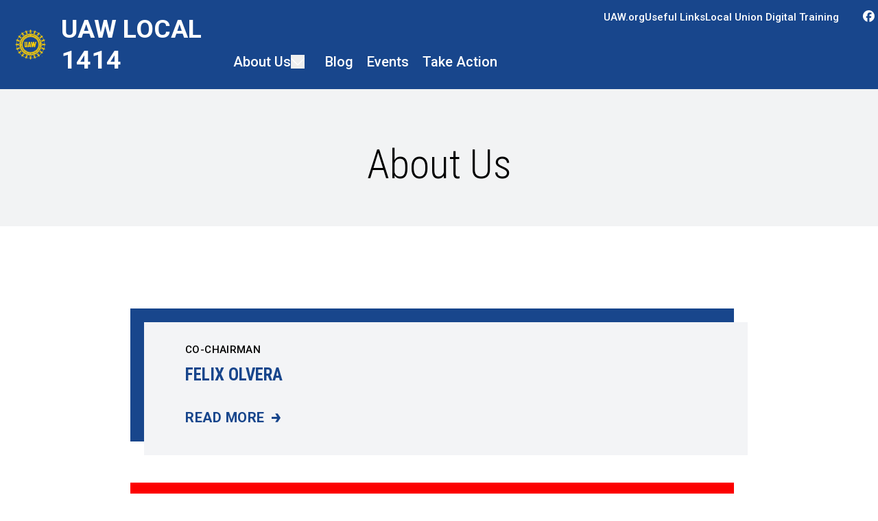

--- FILE ---
content_type: text/html; charset=UTF-8
request_url: https://region4.uaw.org/uaw-local-1414/about-us
body_size: 16739
content:
<!DOCTYPE html>
<html lang="en" dir="ltr" prefix="og: https://ogp.me/ns#" x-data="{ keyboardNavigation: false, isTouchDevice: false }" x-init="isTouchDevice = &#039;ontouchstart&#039; in window || navigator.maxTouchPoints &gt; 0" @keyup.tab.window="keyboardNavigation = true" @mousemove="if (keyboardNavigation) keyboardNavigation = false">
  <head>
    <meta charset="utf-8" />
<noscript><style>form.antibot * :not(.antibot-message) { display: none !important; }</style>
</noscript><link rel="canonical" href="https://region4.uaw.org/uaw-local-1414/content/7058" />
<meta property="og:site_name" content="UAW Local 1414" />
<meta property="og:url" content="https://region4.uaw.org/uaw-local-1414/content/7058" />
<meta property="og:title" content="About Us" />
<meta name="twitter:card" content="summary_large_image" />
<meta name="twitter:title" content="About Us | UAW Local 1414" />
<meta name="Generator" content="Drupal 10 (https://www.drupal.org)" />
<meta name="MobileOptimized" content="width" />
<meta name="HandheldFriendly" content="true" />
<meta name="viewport" content="width=device-width, initial-scale=1.0" />
<style>body {--uh-font-size: 16px; --uh-font-body: Roboto, sans-serif; --uh-font-header: "Roboto Condensed", sans-serif; --uh-color-white: 255 255 255; --uh-color-gray: 75 75 75; --uh-color-black: 0 0 0; --uh-color-primary: 24 70 140; --uh-color-primary-dark: 31 41 92; --uh-color-secondary: 252 0 0; --uh-color-secondary-dark: 252 0 0; --uh-color-accent-1: 255 206 7; --uh-color-accent-1-dark: 255 206 7; --uh-color-accent-2: 0 0 0; --uh-color-accent-2-dark: 0 20 38; --uh-color-neutral-1: 214 214 214; --uh-color-neutral-2: 242 243 244; }</style>
<script type="application/ld+json">{
    "@context": "https://schema.org",
    "@type": "WebSite",
    "name": "UAW Region 4",
    "url": "https://region4.uaw.org"
}</script>
<link rel="icon" href="/sites/default/files/2024-04/UAW%20LOGO%20PNG.PNG" type="image/vnd.microsoft.icon" />
<link rel="preconnect" href="https://fonts.gstatic.com" crossorigin="anonymous" />
<link rel="preload" as="style" href="https://fonts.googleapis.com/css2?family=Roboto:ital,wght@0,300;0,400;0,500;0,700;1,300;1,400;1,500;1,700&amp;display=swap" />
<link rel="stylesheet" href="https://fonts.googleapis.com/css2?family=Roboto:ital,wght@0,300;0,400;0,500;0,700;1,300;1,400;1,500;1,700&amp;display=swap" />
<link rel="preload" as="style" href="https://fonts.googleapis.com/css2?family=Roboto+Condensed:ital,wght@0,300;0,400;0,700;1,300;1,400;1,700&amp;display=swap" />
<link rel="stylesheet" href="https://fonts.googleapis.com/css2?family=Roboto+Condensed:ital,wght@0,300;0,400;0,700;1,300;1,400;1,700&amp;display=swap" />

    <title>About Us | UAW Local 1414</title>
    <link rel="stylesheet" media="all" href="/sites/default/files/css/css_QRLRhsu6l7pdFPaZ4V7I-21HVzHmZrd71VUIM9QkfqA.css?delta=0&amp;language=en&amp;theme=uh_tw&amp;include=eJxNykEOgCAMAMEPFXmSKdAgWi2hJcrv9aCJx51slEY-tV6RJ1zxgviDVJAlA13G5dg-fRN0qNHuAypBX2Y7fRU1l1kCslMbz5Vv_JUlJA" />
<link rel="stylesheet" media="all" href="/sites/default/files/css/css_s3cU5DYEIJXU2IYjDuJWT0QSoq_14Ux7daJl6zHaO9U.css?delta=1&amp;language=en&amp;theme=uh_tw&amp;include=eJxNykEOgCAMAMEPFXmSKdAgWi2hJcrv9aCJx51slEY-tV6RJ1zxgviDVJAlA13G5dg-fRN0qNHuAypBX2Y7fRU1l1kCslMbz5Vv_JUlJA" />
<style>.sr-only {
  position: absolute;
  width: 1px;
  height: 1px;
  padding: 0;
  margin: -1px;
  overflow: hidden;
  clip: rect(0, 0, 0, 0);
  white-space: nowrap;
  border-width: 0;
}
.absolute {
  position: absolute;
}
.relative {
  position: relative;
}
.left-0 {
  left: 0px;
}
.top-0 {
  top: 0px;
}
.top-full {
  top: 100%;
}
.z-0 {
  z-index: 0;
}
.z-10 {
  z-index: 10;
}
.z-100 {
  z-index: 100;
}
.z-20 {
  z-index: 20;
}
.z-50 {
  z-index: 50;
}
.col-span-1 {
  grid-column: span 1 / span 1;
}
.col-start-1 {
  grid-column-start: 1;
}
.col-start-14 {
  grid-column-start: 14;
}
.col-start-6 {
  grid-column-start: 6;
}
.col-end-14 {
  grid-column-end: 14;
}
.col-end-15 {
  grid-column-end: 15;
}
.col-end-5 {
  grid-column-end: 5;
}
.row-start-1 {
  grid-row-start: 1;
}
.row-start-2 {
  grid-row-start: 2;
}
.row-end-2 {
  grid-row-end: 2;
}
.row-end-3 {
  grid-row-end: 3;
}
.row-end-5 {
  grid-row-end: 5;
}
.m-0 {
  margin: 0px;
}
.mx-1 {
  margin-left: 0.25rem;
  margin-right: 0.25rem;
}
.mx-auto {
  margin-left: auto;
  margin-right: auto;
}
.my-1 {
  margin-top: 0.25rem;
  margin-bottom: 0.25rem;
}
.my-2 {
  margin-top: 0.5rem;
  margin-bottom: 0.5rem;
}
.my-6 {
  margin-top: 1.5rem;
  margin-bottom: 1.5rem;
}
.-mt-1 {
  margin-top: -0.25rem;
}
.-mt-8 {
  margin-top: -2rem;
}
.mb-2 {
  margin-bottom: 0.5rem;
}
.mb-8 {
  margin-bottom: 2rem;
}
.ml-2 {
  margin-left: 0.5rem;
}
.mr-1 {
  margin-right: 0.25rem;
}
.mr-4 {
  margin-right: 1rem;
}
.mt-0 {
  margin-top: 0px;
}
.mt-12 {
  margin-top: 3rem;
}
.mt-2 {
  margin-top: 0.5rem;
}
.mt-4 {
  margin-top: 1rem;
}
.mt-6 {
  margin-top: 1.5rem;
}
.block {
  display: block;
}
.inline-block {
  display: inline-block;
}
.inline {
  display: inline;
}
.flex {
  display: flex;
}
.grid {
  display: grid;
}
.hidden {
  display: none;
}
.h-4 {
  height: 1rem;
}
.h-7 {
  height: 1.75rem;
}
.h-\[13px\] {
  height: 13px;
}
.h-\[2px\] {
  height: 2px;
}
.h-full {
  height: 100%;
}
.w-1\/5 {
  width: 20%;
}
.w-20 {
  width: 5rem;
}
.w-4 {
  width: 1rem;
}
.w-7 {
  width: 1.75rem;
}
.w-8 {
  width: 2rem;
}
.w-\[13px\] {
  width: 13px;
}
.w-\[calc\(100\%-4rem\)\] {
  width: calc(100% - 4rem);
}
.w-full {
  width: 100%;
}
.max-w-4xl {
  max-width: 56rem;
}
.max-w-7xl {
  max-width: 80rem;
}
.max-w-none {
  max-width: none;
}
.flex-shrink-0 {
  flex-shrink: 0;
}
.flex-grow {
  flex-grow: 1;
}
.-rotate-45 {
  --tw-rotate: -45deg;
  transform: translate(var(--tw-translate-x), var(--tw-translate-y)) rotate(var(--tw-rotate)) skewX(var(--tw-skew-x)) skewY(var(--tw-skew-y)) scaleX(var(--tw-scale-x)) scaleY(var(--tw-scale-y));
}
.rotate-45 {
  --tw-rotate: 45deg;
  transform: translate(var(--tw-translate-x), var(--tw-translate-y)) rotate(var(--tw-rotate)) skewX(var(--tw-skew-x)) skewY(var(--tw-skew-y)) scaleX(var(--tw-scale-x)) scaleY(var(--tw-scale-y));
}
.scroll-mt-28 {
  scroll-margin-top: 7rem;
}
.grid-cols-1 {
  grid-template-columns: repeat(1, minmax(0, 1fr));
}
.grid-cols-2 {
  grid-template-columns: repeat(2, minmax(0, 1fr));
}
.flex-row {
  flex-direction: row;
}
.flex-col {
  flex-direction: column;
}
.flex-wrap {
  flex-wrap: wrap;
}
.items-center {
  align-items: center;
}
.justify-end {
  justify-content: flex-end;
}
.justify-center {
  justify-content: center;
}
.justify-between {
  justify-content: space-between;
}
.gap-1 {
  gap: 0.25rem;
}
.gap-2 {
  gap: 0.5rem;
}
.space-x-1 > :not([hidden]) ~ :not([hidden]) {
  --tw-space-x-reverse: 0;
  margin-right: calc(0.25rem * var(--tw-space-x-reverse));
  margin-left: calc(0.25rem * calc(1 - var(--tw-space-x-reverse)));
}
.divide-x > :not([hidden]) ~ :not([hidden]) {
  --tw-divide-x-reverse: 0;
  border-right-width: calc(1px * var(--tw-divide-x-reverse));
  border-left-width: calc(1px * calc(1 - var(--tw-divide-x-reverse)));
}
.self-start {
  align-self: flex-start;
}
.whitespace-nowrap {
  white-space: nowrap;
}
.rounded-2xl {
  border-radius: 1rem;
}
.border-0 {
  border-width: 0px;
}
.border-t {
  border-top-width: 1px;
}
.border-gray-300 {
  --tw-border-opacity: 1;
  border-color: rgb(209 213 219 / var(--tw-border-opacity));
}
.border-uh-neutral-2 {
  --tw-border-opacity: 1;
  border-color: rgb(var(--uh-color-neutral-2) / var(--tw-border-opacity));
}
.border-opacity-20 {
  --tw-border-opacity: 0.2;
}
.bg-gray-100 {
  --tw-bg-opacity: 1;
  background-color: rgb(243 244 246 / var(--tw-bg-opacity));
}
.bg-uh-accent-1 {
  --tw-bg-opacity: 1;
  background-color: rgb(var(--uh-color-accent-1) / var(--tw-bg-opacity));
}
.bg-uh-accent-2 {
  --tw-bg-opacity: 1;
  background-color: rgb(var(--uh-color-accent-2) / var(--tw-bg-opacity));
}
.bg-uh-black {
  --tw-bg-opacity: 1;
  background-color: rgb(var(--uh-color-black) / var(--tw-bg-opacity));
}
.bg-uh-gray {
  --tw-bg-opacity: 1;
  background-color: rgb(var(--uh-color-gray) / var(--tw-bg-opacity));
}
.bg-uh-neutral-2 {
  --tw-bg-opacity: 1;
  background-color: rgb(var(--uh-color-neutral-2) / var(--tw-bg-opacity));
}
.bg-uh-primary {
  --tw-bg-opacity: 1;
  background-color: rgb(var(--uh-color-primary) / var(--tw-bg-opacity));
}
.bg-uh-white {
  --tw-bg-opacity: 1;
  background-color: rgb(var(--uh-color-white) / var(--tw-bg-opacity));
}
.bg-opacity-25 {
  --tw-bg-opacity: 0.25;
}
.p-2 {
  padding: 0.5rem;
}
.p-4 {
  padding: 1rem;
}
.p-8 {
  padding: 2rem;
}
.px-4 {
  padding-left: 1rem;
  padding-right: 1rem;
}
.px-6 {
  padding-left: 1.5rem;
  padding-right: 1.5rem;
}
.px-8 {
  padding-left: 2rem;
  padding-right: 2rem;
}
.py-12 {
  padding-top: 3rem;
  padding-bottom: 3rem;
}
.py-2 {
  padding-top: 0.5rem;
  padding-bottom: 0.5rem;
}
.py-4 {
  padding-top: 1rem;
  padding-bottom: 1rem;
}
.pb-0 {
  padding-bottom: 0px;
}
.pb-12 {
  padding-bottom: 3rem;
}
.pb-2 {
  padding-bottom: 0.5rem;
}
.pb-24 {
  padding-bottom: 6rem;
}
.pb-6 {
  padding-bottom: 1.5rem;
}
.pl-2 {
  padding-left: 0.5rem;
}
.pl-6 {
  padding-left: 1.5rem;
}
.pt-0\.5 {
  padding-top: 0.125rem;
}
.pt-16 {
  padding-top: 4rem;
}
.pt-24 {
  padding-top: 6rem;
}
.pt-6 {
  padding-top: 1.5rem;
}
.pt-8 {
  padding-top: 2rem;
}
.text-center {
  text-align: center;
}
.text-5xl {
  font-size: 3rem;
  line-height: 1;
}
.text-sm {
  font-size: 0.875rem;
}
.text-xl {
  font-size: 1.25rem;
}
.text-xs {
  font-size: 0.75rem;
}
.font-bold {
  font-weight: 700;
}
.font-light {
  font-weight: 300;
}
.font-medium {
  font-weight: 500;
}
.font-semibold {
  font-weight: 600;
}
.uppercase {
  text-transform: uppercase;
}
.leading-none {
  line-height: 1;
}
.leading-snug {
  line-height: 1.375;
}
.tracking-wide {
  letter-spacing: 0.025em;
}
.tracking-widest {
  letter-spacing: 0.1em;
}
.text-branding-error {
  --tw-text-opacity: 1;
  color: rgb(248 113 113 / var(--tw-text-opacity));
}
.text-uh-black {
  --tw-text-opacity: 1;
  color: rgb(var(--uh-color-black) / var(--tw-text-opacity));
}
.text-uh-neutral-2 {
  --tw-text-opacity: 1;
  color: rgb(var(--uh-color-neutral-2) / var(--tw-text-opacity));
}
.text-uh-primary {
  --tw-text-opacity: 1;
  color: rgb(var(--uh-color-primary) / var(--tw-text-opacity));
}
.text-uh-primary-dark {
  --tw-text-opacity: 1;
  color: rgb(var(--uh-color-primary-dark) / var(--tw-text-opacity));
}
.text-uh-white {
  --tw-text-opacity: 1;
  color: rgb(var(--uh-color-white) / var(--tw-text-opacity));
}
.underline {
  text-decoration-line: underline;
}
.antialiased {
  -webkit-font-smoothing: antialiased;
  -moz-osx-font-smoothing: grayscale;
}
.opacity-0 {
  opacity: 0;
}
.opacity-100 {
  opacity: 1;
}
.opacity-50 {
  opacity: 0.5;
}
.shadow-sm {
  --tw-shadow: 0 1px 2px 0 rgb(0 0 0 / 0.05);
  --tw-shadow-colored: 0 1px 2px 0 var(--tw-shadow-color);
  box-shadow: var(--tw-ring-offset-shadow, 0 0 #0000), var(--tw-ring-shadow, 0 0 #0000), var(--tw-shadow);
}
.transition-all {
  transition-property: all;
  transition-timing-function: cubic-bezier(0.4, 0, 0.2, 1);
  transition-duration: 150ms;
}
.duration-200 {
  transition-duration: 200ms;
}
.duration-300 {
  transition-duration: 300ms;
}
.duration-500 {
  transition-duration: 500ms;
}
.\[\&_p\]\:prose p {
  max-width: 65ch;
}
.\[\&_p\]\:prose p :where(p):not(:where([class~="not-prose"],[class~="not-prose"] *)) {
  margin-top: 1.25em;
  margin-bottom: 1.25em;
}
.\[\&_p\]\:prose p :where([class~="lead"]):not(:where([class~="not-prose"],[class~="not-prose"] *)) {
  color: var(--tw-prose-lead);
  font-size: 1.25em;
  line-height: 1.6;
  margin-top: 1.2em;
  margin-bottom: 1.2em;
}
.\[\&_p\]\:prose p :where(a):not(:where([class~="not-prose"],[class~="not-prose"] *)) {
  color: var(--tw-prose-links);
  text-decoration: underline;
  font-weight: 500;
}
.\[\&_p\]\:prose p :where(strong):not(:where([class~="not-prose"],[class~="not-prose"] *)) {
  color: var(--tw-prose-bold);
  font-weight: 600;
}
.\[\&_p\]\:prose p :where(a strong):not(:where([class~="not-prose"],[class~="not-prose"] *)) {
  color: inherit;
}
.\[\&_p\]\:prose p :where(blockquote strong):not(:where([class~="not-prose"],[class~="not-prose"] *)) {
  color: inherit;
}
.\[\&_p\]\:prose p :where(thead th strong):not(:where([class~="not-prose"],[class~="not-prose"] *)) {
  color: inherit;
}
.\[\&_p\]\:prose p :where(ol):not(:where([class~="not-prose"],[class~="not-prose"] *)) {
  list-style-type: decimal;
  margin-top: 1.25em;
  margin-bottom: 1.25em;
  padding-inline-start: 1.625em;
}
.\[\&_p\]\:prose p :where(ol[type="A"]):not(:where([class~="not-prose"],[class~="not-prose"] *)) {
  list-style-type: upper-alpha;
}
.\[\&_p\]\:prose p :where(ol[type="a"]):not(:where([class~="not-prose"],[class~="not-prose"] *)) {
  list-style-type: lower-alpha;
}
.\[\&_p\]\:prose p :where(ol[type="A" s]):not(:where([class~="not-prose"],[class~="not-prose"] *)) {
  list-style-type: upper-alpha;
}
.\[\&_p\]\:prose p :where(ol[type="a" s]):not(:where([class~="not-prose"],[class~="not-prose"] *)) {
  list-style-type: lower-alpha;
}
.\[\&_p\]\:prose p :where(ol[type="I"]):not(:where([class~="not-prose"],[class~="not-prose"] *)) {
  list-style-type: upper-roman;
}
.\[\&_p\]\:prose p :where(ol[type="i"]):not(:where([class~="not-prose"],[class~="not-prose"] *)) {
  list-style-type: lower-roman;
}
.\[\&_p\]\:prose p :where(ol[type="I" s]):not(:where([class~="not-prose"],[class~="not-prose"] *)) {
  list-style-type: upper-roman;
}
.\[\&_p\]\:prose p :where(ol[type="i" s]):not(:where([class~="not-prose"],[class~="not-prose"] *)) {
  list-style-type: lower-roman;
}
.\[\&_p\]\:prose p :where(ol[type="1"]):not(:where([class~="not-prose"],[class~="not-prose"] *)) {
  list-style-type: decimal;
}
.\[\&_p\]\:prose p :where(ul):not(:where([class~="not-prose"],[class~="not-prose"] *)) {
  list-style-type: disc;
  margin-top: 1.25em;
  margin-bottom: 1.25em;
  padding-inline-start: 1.625em;
}
.\[\&_p\]\:prose p :where(ol > li):not(:where([class~="not-prose"],[class~="not-prose"] *))::marker {
  font-weight: 400;
  color: var(--tw-prose-counters);
}
.\[\&_p\]\:prose p :where(ul > li):not(:where([class~="not-prose"],[class~="not-prose"] *))::marker {
  color: var(--tw-prose-bullets);
}
.\[\&_p\]\:prose p :where(dt):not(:where([class~="not-prose"],[class~="not-prose"] *)) {
  color: var(--tw-prose-headings);
  font-weight: 600;
  margin-top: 1.25em;
}
.\[\&_p\]\:prose p :where(hr):not(:where([class~="not-prose"],[class~="not-prose"] *)) {
  border-color: var(--tw-prose-hr);
  border-top-width: 1px;
  margin-top: 3em;
  margin-bottom: 3em;
}
.\[\&_p\]\:prose p :where(blockquote):not(:where([class~="not-prose"],[class~="not-prose"] *)) {
  font-weight: 500;
  font-style: italic;
  color: var(--tw-prose-quotes);
  border-inline-start-width: 0.25rem;
  border-inline-start-color: var(--tw-prose-quote-borders);
  quotes: "1C""1D""18""19";
  margin-top: 1.6em;
  margin-bottom: 1.6em;
  padding-inline-start: 1em;
}
.\[\&_p\]\:prose p :where(blockquote p:first-of-type):not(:where([class~="not-prose"],[class~="not-prose"] *))::before {
  content: open-quote;
}
.\[\&_p\]\:prose p :where(blockquote p:last-of-type):not(:where([class~="not-prose"],[class~="not-prose"] *))::after {
  content: close-quote;
}
.\[\&_p\]\:prose p :where(h1):not(:where([class~="not-prose"],[class~="not-prose"] *)) {
  color: var(--tw-prose-headings);
  font-weight: 800;
  font-size: 2.25em;
  margin-top: 0;
  margin-bottom: 0.8888889em;
  line-height: 1.1111111;
}
.\[\&_p\]\:prose p :where(h1 strong):not(:where([class~="not-prose"],[class~="not-prose"] *)) {
  font-weight: 900;
  color: inherit;
}
.\[\&_p\]\:prose p :where(h2):not(:where([class~="not-prose"],[class~="not-prose"] *)) {
  color: var(--tw-prose-headings);
  font-weight: 700;
  font-size: 1.5em;
  margin-top: 2em;
  margin-bottom: 1em;
  line-height: 1.3333333;
}
.\[\&_p\]\:prose p :where(h2 strong):not(:where([class~="not-prose"],[class~="not-prose"] *)) {
  font-weight: 800;
  color: inherit;
}
.\[\&_p\]\:prose p :where(h3):not(:where([class~="not-prose"],[class~="not-prose"] *)) {
  color: var(--tw-prose-headings);
  font-weight: 600;
  font-size: 1.25em;
  margin-top: 1.6em;
  margin-bottom: 0.6em;
  line-height: 1.6;
}
.\[\&_p\]\:prose p :where(h3 strong):not(:where([class~="not-prose"],[class~="not-prose"] *)) {
  font-weight: 700;
  color: inherit;
}
.\[\&_p\]\:prose p :where(h4):not(:where([class~="not-prose"],[class~="not-prose"] *)) {
  color: var(--tw-prose-headings);
  font-weight: 600;
  margin-top: 1.5em;
  margin-bottom: 0.5em;
  line-height: 1.5;
}
.\[\&_p\]\:prose p :where(h4 strong):not(:where([class~="not-prose"],[class~="not-prose"] *)) {
  font-weight: 700;
  color: inherit;
}
.\[\&_p\]\:prose p :where(img):not(:where([class~="not-prose"],[class~="not-prose"] *)) {
  margin-top: 2em;
  margin-bottom: 2em;
}
.\[\&_p\]\:prose p :where(picture):not(:where([class~="not-prose"],[class~="not-prose"] *)) {
  display: block;
  margin-top: 2em;
  margin-bottom: 2em;
}
.\[\&_p\]\:prose p :where(video):not(:where([class~="not-prose"],[class~="not-prose"] *)) {
  margin-top: 2em;
  margin-bottom: 2em;
}
.\[\&_p\]\:prose p :where(kbd):not(:where([class~="not-prose"],[class~="not-prose"] *)) {
  font-weight: 500;
  font-family: inherit;
  color: var(--tw-prose-kbd);
  box-shadow: 0 0 0 1px rgb(var(--tw-prose-kbd-shadows) / 10%), 0 3px 0 rgb(var(--tw-prose-kbd-shadows) / 10%);
  font-size: 0.875em;
  border-radius: 0.3125rem;
  padding-top: 0.1875em;
  padding-inline-end: 0.375em;
  padding-bottom: 0.1875em;
  padding-inline-start: 0.375em;
}
.\[\&_p\]\:prose p :where(code):not(:where([class~="not-prose"],[class~="not-prose"] *)) {
  color: var(--tw-prose-code);
  font-weight: 600;
  font-size: 0.875em;
}
.\[\&_p\]\:prose p :where(code):not(:where([class~="not-prose"],[class~="not-prose"] *))::before {
  content: "`";
}
.\[\&_p\]\:prose p :where(code):not(:where([class~="not-prose"],[class~="not-prose"] *))::after {
  content: "`";
}
.\[\&_p\]\:prose p :where(a code):not(:where([class~="not-prose"],[class~="not-prose"] *)) {
  color: inherit;
}
.\[\&_p\]\:prose p :where(h1 code):not(:where([class~="not-prose"],[class~="not-prose"] *)) {
  color: inherit;
}
.\[\&_p\]\:prose p :where(h2 code):not(:where([class~="not-prose"],[class~="not-prose"] *)) {
  color: inherit;
  font-size: 0.875em;
}
.\[\&_p\]\:prose p :where(h3 code):not(:where([class~="not-prose"],[class~="not-prose"] *)) {
  color: inherit;
  font-size: 0.9em;
}
.\[\&_p\]\:prose p :where(h4 code):not(:where([class~="not-prose"],[class~="not-prose"] *)) {
  color: inherit;
}
.\[\&_p\]\:prose p :where(blockquote code):not(:where([class~="not-prose"],[class~="not-prose"] *)) {
  color: inherit;
}
.\[\&_p\]\:prose p :where(thead th code):not(:where([class~="not-prose"],[class~="not-prose"] *)) {
  color: inherit;
}
.\[\&_p\]\:prose p :where(pre):not(:where([class~="not-prose"],[class~="not-prose"] *)) {
  color: var(--tw-prose-pre-code);
  background-color: var(--tw-prose-pre-bg);
  overflow-x: auto;
  font-weight: 400;
  font-size: 0.875em;
  line-height: 1.7142857;
  margin-top: 1.7142857em;
  margin-bottom: 1.7142857em;
  border-radius: 0.375rem;
  padding-top: 0.8571429em;
  padding-inline-end: 1.1428571em;
  padding-bottom: 0.8571429em;
  padding-inline-start: 1.1428571em;
}
.\[\&_p\]\:prose p :where(pre code):not(:where([class~="not-prose"],[class~="not-prose"] *)) {
  background-color: transparent;
  border-width: 0;
  border-radius: 0;
  padding: 0;
  font-weight: inherit;
  color: inherit;
  font-size: inherit;
  font-family: inherit;
  line-height: inherit;
}
.\[\&_p\]\:prose p :where(pre code):not(:where([class~="not-prose"],[class~="not-prose"] *))::before {
  content: none;
}
.\[\&_p\]\:prose p :where(pre code):not(:where([class~="not-prose"],[class~="not-prose"] *))::after {
  content: none;
}
.\[\&_p\]\:prose p :where(table):not(:where([class~="not-prose"],[class~="not-prose"] *)) {
  width: 100%;
  table-layout: auto;
  text-align: start;
  margin-top: 2em;
  margin-bottom: 2em;
  font-size: 0.875em;
  line-height: 1.7142857;
}
.\[\&_p\]\:prose p :where(thead):not(:where([class~="not-prose"],[class~="not-prose"] *)) {
  border-bottom-width: 1px;
  border-bottom-color: var(--tw-prose-th-borders);
}
.\[\&_p\]\:prose p :where(thead th):not(:where([class~="not-prose"],[class~="not-prose"] *)) {
  color: var(--tw-prose-headings);
  font-weight: 600;
  vertical-align: bottom;
  padding-inline-end: 0.5714286em;
  padding-bottom: 0.5714286em;
  padding-inline-start: 0.5714286em;
}
.\[\&_p\]\:prose p :where(tbody tr):not(:where([class~="not-prose"],[class~="not-prose"] *)) {
  border-bottom-width: 1px;
  border-bottom-color: var(--tw-prose-td-borders);
}
.\[\&_p\]\:prose p :where(tbody tr:last-child):not(:where([class~="not-prose"],[class~="not-prose"] *)) {
  border-bottom-width: 0;
}
.\[\&_p\]\:prose p :where(tbody td):not(:where([class~="not-prose"],[class~="not-prose"] *)) {
  vertical-align: baseline;
}
.\[\&_p\]\:prose p :where(tfoot):not(:where([class~="not-prose"],[class~="not-prose"] *)) {
  border-top-width: 1px;
  border-top-color: var(--tw-prose-th-borders);
}
.\[\&_p\]\:prose p :where(tfoot td):not(:where([class~="not-prose"],[class~="not-prose"] *)) {
  vertical-align: top;
}
.\[\&_p\]\:prose p :where(figure > *):not(:where([class~="not-prose"],[class~="not-prose"] *)) {
  margin-top: 0;
  margin-bottom: 0;
}
.\[\&_p\]\:prose p :where(figcaption):not(:where([class~="not-prose"],[class~="not-prose"] *)) {
  color: var(--tw-prose-captions);
  font-size: 0.875em;
  line-height: 1.4285714;
  margin-top: 0.8571429em;
}
.\[\&_p\]\:prose p {
  --tw-prose-body: #374151;
  --tw-prose-headings: #111827;
  --tw-prose-lead: #4b5563;
  --tw-prose-links: #111827;
  --tw-prose-bold: #111827;
  --tw-prose-counters: #6b7280;
  --tw-prose-bullets: #d1d5db;
  --tw-prose-hr: #e5e7eb;
  --tw-prose-quotes: #111827;
  --tw-prose-quote-borders: #e5e7eb;
  --tw-prose-captions: #6b7280;
  --tw-prose-kbd: #111827;
  --tw-prose-kbd-shadows: 17 24 39;
  --tw-prose-code: #111827;
  --tw-prose-pre-code: #e5e7eb;
  --tw-prose-pre-bg: #1f2937;
  --tw-prose-th-borders: #d1d5db;
  --tw-prose-td-borders: #e5e7eb;
  --tw-prose-invert-body: #d1d5db;
  --tw-prose-invert-headings: #fff;
  --tw-prose-invert-lead: #9ca3af;
  --tw-prose-invert-links: #fff;
  --tw-prose-invert-bold: #fff;
  --tw-prose-invert-counters: #9ca3af;
  --tw-prose-invert-bullets: #4b5563;
  --tw-prose-invert-hr: #374151;
  --tw-prose-invert-quotes: #f3f4f6;
  --tw-prose-invert-quote-borders: #374151;
  --tw-prose-invert-captions: #9ca3af;
  --tw-prose-invert-kbd: #fff;
  --tw-prose-invert-kbd-shadows: 255 255 255;
  --tw-prose-invert-code: #fff;
  --tw-prose-invert-pre-code: #d1d5db;
  --tw-prose-invert-pre-bg: rgb(0 0 0 / 50%);
  --tw-prose-invert-th-borders: #4b5563;
  --tw-prose-invert-td-borders: #374151;
  font-size: 1rem;
  line-height: 1.75;
}
.\[\&_p\]\:prose p :where(picture > img):not(:where([class~="not-prose"],[class~="not-prose"] *)) {
  margin-top: 0;
  margin-bottom: 0;
}
.\[\&_p\]\:prose p :where(li):not(:where([class~="not-prose"],[class~="not-prose"] *)) {
  margin-top: 0.5em;
  margin-bottom: 0.5em;
}
.\[\&_p\]\:prose p :where(ol > li):not(:where([class~="not-prose"],[class~="not-prose"] *)) {
  padding-inline-start: 0.375em;
}
.\[\&_p\]\:prose p :where(ul > li):not(:where([class~="not-prose"],[class~="not-prose"] *)) {
  padding-inline-start: 0.375em;
}
.\[\&_p\]\:prose p :where(.\[\&_p\]\:prose p > ul > li p):not(:where([class~="not-prose"],[class~="not-prose"] *)) {
  margin-top: 0.75em;
  margin-bottom: 0.75em;
}
.\[\&_p\]\:prose p :where(.\[\&_p\]\:prose p > ul > li > *:first-child):not(:where([class~="not-prose"],[class~="not-prose"] *)) {
  margin-top: 1.25em;
}
.\[\&_p\]\:prose p :where(.\[\&_p\]\:prose p > ul > li > *:last-child):not(:where([class~="not-prose"],[class~="not-prose"] *)) {
  margin-bottom: 1.25em;
}
.\[\&_p\]\:prose p :where(.\[\&_p\]\:prose p > ol > li > *:first-child):not(:where([class~="not-prose"],[class~="not-prose"] *)) {
  margin-top: 1.25em;
}
.\[\&_p\]\:prose p :where(.\[\&_p\]\:prose p > ol > li > *:last-child):not(:where([class~="not-prose"],[class~="not-prose"] *)) {
  margin-bottom: 1.25em;
}
.\[\&_p\]\:prose p :where(ul ul, ul ol, ol ul, ol ol):not(:where([class~="not-prose"],[class~="not-prose"] *)) {
  margin-top: 0.75em;
  margin-bottom: 0.75em;
}
.\[\&_p\]\:prose p :where(dl):not(:where([class~="not-prose"],[class~="not-prose"] *)) {
  margin-top: 1.25em;
  margin-bottom: 1.25em;
}
.\[\&_p\]\:prose p :where(dd):not(:where([class~="not-prose"],[class~="not-prose"] *)) {
  margin-top: 0.5em;
  padding-inline-start: 1.625em;
}
.\[\&_p\]\:prose p :where(hr + *):not(:where([class~="not-prose"],[class~="not-prose"] *)) {
  margin-top: 0;
}
.\[\&_p\]\:prose p :where(h2 + *):not(:where([class~="not-prose"],[class~="not-prose"] *)) {
  margin-top: 0;
}
.\[\&_p\]\:prose p :where(h3 + *):not(:where([class~="not-prose"],[class~="not-prose"] *)) {
  margin-top: 0;
}
.\[\&_p\]\:prose p :where(h4 + *):not(:where([class~="not-prose"],[class~="not-prose"] *)) {
  margin-top: 0;
}
.\[\&_p\]\:prose p :where(thead th:first-child):not(:where([class~="not-prose"],[class~="not-prose"] *)) {
  padding-inline-start: 0;
}
.\[\&_p\]\:prose p :where(thead th:last-child):not(:where([class~="not-prose"],[class~="not-prose"] *)) {
  padding-inline-end: 0;
}
.\[\&_p\]\:prose p :where(tbody td, tfoot td):not(:where([class~="not-prose"],[class~="not-prose"] *)) {
  padding-top: 0.5714286em;
  padding-inline-end: 0.5714286em;
  padding-bottom: 0.5714286em;
  padding-inline-start: 0.5714286em;
}
.\[\&_p\]\:prose p :where(tbody td:first-child, tfoot td:first-child):not(:where([class~="not-prose"],[class~="not-prose"] *)) {
  padding-inline-start: 0;
}
.\[\&_p\]\:prose p :where(tbody td:last-child, tfoot td:last-child):not(:where([class~="not-prose"],[class~="not-prose"] *)) {
  padding-inline-end: 0;
}
.\[\&_p\]\:prose p :where(figure):not(:where([class~="not-prose"],[class~="not-prose"] *)) {
  margin-top: 2em;
  margin-bottom: 2em;
}
.\[\&_p\]\:prose p :where(.\[\&_p\]\:prose p > :first-child):not(:where([class~="not-prose"],[class~="not-prose"] *)) {
  margin-top: 0;
}
.\[\&_p\]\:prose p :where(.\[\&_p\]\:prose p > :last-child):not(:where([class~="not-prose"],[class~="not-prose"] *)) {
  margin-bottom: 0;
}
.first\:pl-0:first-child {
  padding-left: 0px;
}
.hover\:bg-uh-primary:hover {
  --tw-bg-opacity: 1;
  background-color: rgb(var(--uh-color-primary) / var(--tw-bg-opacity));
}
.hover\:bg-uh-white:hover {
  --tw-bg-opacity: 1;
  background-color: rgb(var(--uh-color-white) / var(--tw-bg-opacity));
}
.hover\:opacity-80:hover {
  opacity: 0.8;
}
.hover\:transition-colors:hover {
  transition-property: color, background-color, border-color, text-decoration-color, fill, stroke;
  transition-timing-function: cubic-bezier(0.4, 0, 0.2, 1);
  transition-duration: 150ms;
}
.hover\:transition-opacity:hover {
  transition-property: opacity;
  transition-timing-function: cubic-bezier(0.4, 0, 0.2, 1);
  transition-duration: 150ms;
}
.focus\:border-branding-outer-space:focus {
  --tw-border-opacity: 1;
  border-color: rgb(55 58 58 / var(--tw-border-opacity));
}
.focus\:ring-branding-outer-space:focus {
  --tw-ring-opacity: 1;
  --tw-ring-color: rgb(55 58 58 / var(--tw-ring-opacity));
}
.prose-headings\:mb-2 :is(:where(h1, h2, h3, h4, h5, h6, th):not(:where([class~="not-prose"],[class~="not-prose"] *))) {
  margin-bottom: 0.5rem;
}
.prose-headings\:text-uh-neutral-2 :is(:where(h1, h2, h3, h4, h5, h6, th):not(:where([class~="not-prose"],[class~="not-prose"] *))) {
  --tw-text-opacity: 1;
  color: rgb(var(--uh-color-neutral-2) / var(--tw-text-opacity));
}
.prose-p\:mb-4 :is(:where(p):not(:where([class~="not-prose"],[class~="not-prose"] *))) {
  margin-bottom: 1rem;
}
.prose-a\:text-uh-primary :is(:where(a):not(:where([class~="not-prose"],[class~="not-prose"] *))) {
  --tw-text-opacity: 1;
  color: rgb(var(--uh-color-primary) / var(--tw-text-opacity));
}
.prose-a\:no-underline :is(:where(a):not(:where([class~="not-prose"],[class~="not-prose"] *))) {
  text-decoration-line: none;
}
.hover\:prose-a\:text-uh-accent-1 :is(:where(a):not(:where([class~="not-prose"],[class~="not-prose"] *))):hover {
  --tw-text-opacity: 1;
  color: rgb(var(--uh-color-accent-1) / var(--tw-text-opacity));
}
.hover\:prose-a\:underline :is(:where(a):not(:where([class~="not-prose"],[class~="not-prose"] *))):hover {
  text-decoration-line: underline;
}
.prose-strong\:text-uh-neutral-2 :is(:where(strong):not(:where([class~="not-prose"],[class~="not-prose"] *))) {
  --tw-text-opacity: 1;
  color: rgb(var(--uh-color-neutral-2) / var(--tw-text-opacity));
}
.prose-img\:my-1 :is(:where(img):not(:where([class~="not-prose"],[class~="not-prose"] *))) {
  margin-top: 0.25rem;
  margin-bottom: 0.25rem;
}
.prose-img\:mr-1 :is(:where(img):not(:where([class~="not-prose"],[class~="not-prose"] *))) {
  margin-right: 0.25rem;
}
.prose-img\:w-20 :is(:where(img):not(:where([class~="not-prose"],[class~="not-prose"] *))) {
  width: 5rem;
}
.prose-img\:opacity-60 :is(:where(img):not(:where([class~="not-prose"],[class~="not-prose"] *))) {
  opacity: 0.6;
}
.prose-img\:invert :is(:where(img):not(:where([class~="not-prose"],[class~="not-prose"] *))) {
  --tw-invert: invert(100%);
  filter: var(--tw-blur) var(--tw-brightness) var(--tw-contrast) var(--tw-grayscale) var(--tw-hue-rotate) var(--tw-invert) var(--tw-saturate) var(--tw-sepia) var(--tw-drop-shadow);
}
.\[\&_\.arrow-cta\]\:mt-4 .arrow-cta {
  margin-top: 1rem;
}
.\[\&_\.social-media-properties\]\:h-full .social-media-properties {
  height: 100%;
}
.\[\&_\.social-media-properties\]\:items-center .social-media-properties {
  align-items: center;
}
.\[\&_\.social-media-properties\]\:justify-center .social-media-properties {
  justify-content: center;
}
.\[\&_\.social-media-properties\]\:\!gap-6 .social-media-properties {
  gap: 1.5rem !important;
}
.\[\&_a\:hover\]\:opacity-80 a:hover {
  opacity: 0.8;
}
.\[\&_a\]\:text-uh-white a {
  --tw-text-opacity: 1;
  color: rgb(var(--uh-color-white) / var(--tw-text-opacity));
}
.\[\&_p\:last-of-type\]\:mb-0 p:last-of-type {
  margin-bottom: 0px;
}
.\[\&_ul\>li\]\:flex ul>li {
  display: flex;
}
.\[\&_ul\>li\]\:flex-grow ul>li {
  flex-grow: 1;
}
.\[\&_ul\>li\]\:items-center ul>li {
  align-items: center;
}
.\[\&_ul\>li\]\:justify-center ul>li {
  justify-content: center;
}
.\[\&_ul\>li\]\:p-4 ul>li {
  padding: 1rem;
}
.\[\&_ul\]\:flex ul {
  display: flex;
}
.\[\&_ul\]\:h-full ul {
  height: 100%;
}
.\[\&_ul\]\:flex-grow ul {
  flex-grow: 1;
}
.\[\&_ul\]\:\!flex-row ul {
  flex-direction: row !important;
}
.\[\&_ul\]\:flex-row ul {
  flex-direction: row;
}
.\[\&_ul\]\:flex-col ul {
  flex-direction: column;
}
.\[\&_ul\]\:items-center ul {
  align-items: center;
}
.\[\&_ul\]\:justify-center ul {
  justify-content: center;
}
.\[\&_ul\]\:gap-6 ul {
  gap: 1.5rem;
}
.\[\&_ul\]\:text-uh-white ul {
  --tw-text-opacity: 1;
  color: rgb(var(--uh-color-white) / var(--tw-text-opacity));
}
@media (min-width: 640px) {
  .sm\:w-1\/4 {
    width: 25%;
  }
  .sm\:grid-cols-1 {
    grid-template-columns: repeat(1, minmax(0, 1fr));
  }
  .sm\:px-6 {
    padding-left: 1.5rem;
    padding-right: 1.5rem;
  }
  .sm\:text-2xl {
    font-size: 1.5rem;
    line-height: 2rem;
  }}

@media (min-width: 768px) {
  .md\:col-start-2 {
    grid-column-start: 2;
  }
  .md\:col-end-6 {
    grid-column-end: 6;
  }
  .md\:row-start-2 {
    grid-row-start: 2;
  }
  .md\:row-end-6 {
    grid-row-end: 6;
  }
  .md\:m-0 {
    margin: 0px;
  }
  .md\:mb-4 {
    margin-bottom: 1rem;
  }
  .md\:flex {
    display: flex;
  }
  .md\:grid {
    display: grid;
  }
  .md\:w-2\/3 {
    width: 66.666667%;
  }
  .md\:w-28 {
    width: 7rem;
  }
  .md\:w-full {
    width: 100%;
  }
  .md\:grid-cols-1 {
    grid-template-columns: repeat(1, minmax(0, 1fr));
  }
  .md\:grid-cols-3 {
    grid-template-columns: repeat(3, minmax(0, 1fr));
  }
  .md\:grid-cols-5 {
    grid-template-columns: repeat(5, minmax(0, 1fr));
  }
  .md\:justify-center {
    justify-content: center;
  }
  .md\:gap-8 {
    gap: 2rem;
  }
  .md\:px-12 {
    padding-left: 3rem;
    padding-right: 3rem;
  }
  .md\:pb-8 {
    padding-bottom: 2rem;
  }
  .md\:pt-6 {
    padding-top: 1.5rem;
  }
  .md\:text-3xl {
    font-size: 1.875rem;
    line-height: 2.25rem;
  }
  .md\:text-sm {
    font-size: 0.875rem;
  }
  .md\:prose-img\:w-28 :is(:where(img):not(:where([class~="not-prose"],[class~="not-prose"] *))) {
    width: 7rem;
  }}

@media (min-width: 1024px) {
  .lg\:static {
    position: static;
  }
  .lg\:absolute {
    position: absolute;
  }
  .lg\:left-0 {
    left: 0px;
  }
  .lg\:top-full {
    top: 100%;
  }
  .lg\:col-start-1 {
    grid-column-start: 1;
  }
  .lg\:col-start-6 {
    grid-column-start: 6;
  }
  .lg\:col-end-6 {
    grid-column-end: 6;
  }
  .lg\:row-start-1 {
    grid-row-start: 1;
  }
  .lg\:row-end-3 {
    grid-row-end: 3;
  }
  .lg\:block {
    display: block;
  }
  .lg\:flex {
    display: flex;
  }
  .lg\:grid {
    display: grid;
  }
  .lg\:hidden {
    display: none;
  }
  .lg\:h-full {
    height: 100%;
  }
  .lg\:w-3\/4 {
    width: 75%;
  }
  .lg\:max-w-prose {
    max-width: 65ch;
  }
  .lg\:flex-grow-0 {
    flex-grow: 0;
  }
  .lg\:flex-row {
    flex-direction: row;
  }
  .lg\:flex-wrap {
    flex-wrap: wrap;
  }
  .lg\:items-start {
    align-items: flex-start;
  }
  .lg\:justify-start {
    justify-content: flex-start;
  }
  .lg\:justify-center {
    justify-content: center;
  }
  .lg\:px-8 {
    padding-left: 2rem;
    padding-right: 2rem;
  }
  .lg\:py-16 {
    padding-top: 4rem;
    padding-bottom: 4rem;
  }
  .lg\:font-medium {
    font-weight: 500;
  }
  .lg\:text-uh-white {
    --tw-text-opacity: 1;
    color: rgb(var(--uh-color-white) / var(--tw-text-opacity));
  }
  .lg\:transition-all {
    transition-property: all;
    transition-timing-function: cubic-bezier(0.4, 0, 0.2, 1);
    transition-duration: 150ms;
  }
  .lg\:duration-300 {
    transition-duration: 300ms;
  }
  .lg\:hover\:bg-uh-secondary:hover {
    --tw-bg-opacity: 1;
    background-color: rgb(var(--uh-color-secondary) / var(--tw-bg-opacity));
  }
  .lg\:hover\:text-uh-white:hover {
    --tw-text-opacity: 1;
    color: rgb(var(--uh-color-white) / var(--tw-text-opacity));
  }}

@media (min-width: 1280px) {
  .xl\:col-start-5 {
    grid-column-start: 5;
  }
  .xl\:col-end-5 {
    grid-column-end: 5;
  }
  .xl\:text-center {
    text-align: center;
  }}

</style><script src="/sites/default/files/tailwindcss_utility/tailwind.js"></script><script src="/themes/custom/uh_tw/build/tailwind-config-cdn.js"></script><script>tailwind.config.safelist = tailwind.config.safelist.concat(["[&amp;_div.link-wrapper]:flex","[&amp;_div.link-wrapper]:flex-grow","[&amp;_div.link-wrapper]:flex-row","[&amp;_div.link-wrapper]:gap-2","[&amp;_div.link-wrapper]:items-center","[&amp;_div.link-wrapper]:justify-center","[&amp;_div.link-wrapper]:p-4","[&amp;_svg]:fill-uh-primary","grid-cols-[1rem_minmax(0,1fr)_1rem_minmax(0,1fr)_1rem]","grid-rows-[minmax(50px,auto)_1fr]","group-focus-within\/teaser:ml-4","group-hover\/cta:ml-4","lg:grid-cols-[min(calc((100vw-1024px)\/2))_repeat(12,minmax(0,1024px))_min(calc((100vw-1024px)\/2))]","md:grid-rows-[1rem_2rem_minmax(min-content,1fr)_2rem_1rem]","top-level","xl:grid-cols-[min(calc((100vw-1280px)\/2))_repeat(12,minmax(0,1280px))_min(calc((100vw-1280px)\/2))]","xl:grid-cols-[min(calc((100vw-1536px)\/2))_repeat(12,minmax(0,1536px))_min(calc((100vw-1536px)\/2))]","xl:grid-cols-[min(calc((100vw-1792px)\/2))_repeat(12,minmax(0,1792px))_min(calc((100vw-1792px)\/2))]"]);</script>
<link rel="stylesheet" media="all" href="/sites/default/files/css/css_OEhBbp39qtZbYm-yHcFeZRuUXPJ9zSHRqoyuof05ris.css?delta=3&amp;language=en&amp;theme=uh_tw&amp;include=eJxNykEOgCAMAMEPFXmSKdAgWi2hJcrv9aCJx51slEY-tV6RJ1zxgviDVJAlA13G5dg-fRN0qNHuAypBX2Y7fRU1l1kCslMbz5Vv_JUlJA" />

    <script src="/libraries/fontawesome/js/brands.min.js?v=6.4.2" defer></script>
<script src="/libraries/fontawesome/js/regular.min.js?v=6.4.2" defer></script>
<script src="/libraries/fontawesome/js/solid.min.js?v=6.4.2" defer></script>
<script src="/libraries/fontawesome/js/fontawesome.min.js?v=6.4.2" defer></script>

  </head>
  <body class="hide-gin-toolbar group/uh-site">
        <a href="#main-content" class="visually-hidden focusable">
      Skip to main content
    </a>
    
      <div class="dialog-off-canvas-main-canvas" data-off-canvas-main-canvas>
    
  
<div class="w-full mx-auto text-uh-black">
    
  

  <div id="site-header" class="md:grid-cols-5 font-semibold relative z-50 inline" x-data="{ open: false }">
    




                



<div class="flex flex-col w-full relative bg-uh-primary lg:grid grid-rows-[minmax(50px,auto)_1fr] lg:grid-cols-[min(calc((100vw-1024px)/2))_repeat(12,minmax(0,1024px))_min(calc((100vw-1024px)/2))] xl:grid-cols-[min(calc((100vw-1280px)/2))_repeat(12,minmax(0,1280px))_min(calc((100vw-1280px)/2))] 2xl:grid-cols-[min(calc((100vw-1536px)/2))_repeat(12,minmax(0,1536px))_min(calc((100vw-1536px)/2))] 3xl:grid-cols-[min(calc((100vw-1792px)/2))_repeat(12,minmax(0,1792px))_min(calc((100vw-1792px)/2))] z-100">
    <div class="logo-wrapper flex flex-row p-4 items-center justify-between lg:justify-center lg:row-start-1 lg:row-end-3 lg:col-start-1 lg:col-end-6 xl:col-end-5">
        
    <a class="flex flex-row items-center justify-center z-100 h-full" href="/uaw-local-1414">
                    <div class="site-logo w-1/5 sm:w-1/4 mr-4">
                  <picture>
                  <source srcset="/sites/default/files/styles/image_media_large/public/2024-05/uaw-logo-blue-yellow-official-sm%20copy.png.webp?itok=F1gE3QoP 1x" media="all and (min-width: 1280px)" type="image/webp" width="600" height="600"/>
              <source srcset="/sites/default/files/styles/image_media_medium/public/2024-05/uaw-logo-blue-yellow-official-sm%20copy.png.webp?itok=XwnaO4Vi 1x, /sites/default/files/styles/image_media_large_2x/public/2024-05/uaw-logo-blue-yellow-official-sm%20copy.png.webp?itok=zyz6ncLI 2x" media="all and (min-width: 1024px) and (max-width: 1279px)" type="image/webp" width="300" height="300"/>
              <source srcset="/sites/default/files/styles/image_media_small/public/2024-05/uaw-logo-blue-yellow-official-sm%20copy.png.webp?itok=R-90uMEb 1x, /sites/default/files/styles/image_media_medium_2x/public/2024-05/uaw-logo-blue-yellow-official-sm%20copy.png.webp?itok=taBlShDN 2x" type="image/webp" width="100" height="100"/>
                  <img src="/sites/default/files/styles/image_media_small/public/2024-05/uaw-logo-blue-yellow-official-sm%20copy.png.webp?itok=R-90uMEb" alt="UAW Logo" />

  </picture>

            </div>
                            <div class="site-name text-xl sm:text-2xl md:text-3xl uppercase text-uh-white">
                            <div class="label">UAW Local 1414</div>
      
            </div>
            </a>



        <button @click="open = !open" id="mobile-menu-button" :class="open === true ? 'group block lg:hidden menu-open' : 'group block lg:hidden'">
            <div :class="open === true ? 'bg-uh-white w-8 h-[2px] mt-0 relative rotate-45 transition-all' : 'bg-uh-white w-8 h-[2px] relative top-0 transition-all'"></div>
            <div :class="open === true ? 'bg-uh-white w-8 h-[2px] mt-0 opacity-0 transition-all' : 'bg-uh-white w-8 h-[2px] mt-2 opacity-100 transition-all'"></div>
            <div :class="open === true ? 'bg-uh-white w-8 h-[2px] -mt-1 relative -rotate-45 transition-all' : 'bg-uh-white w-8 h-[2px] mt-2 relative top-0 transition-all'"></div>
        </button>
    </div>
  	<div class="secondary-nav-wrapper hidden lg:flex flex-row flex-grow items-center justify-end font-medium text-xs col-start-6 xl:col-start-5 col-end-14 row-start-1 row-end-2">
            <nav class="national-menu h-full [&_ul]:h-full [&_ul]:flex [&_ul]:flex-row [&_ul]:items-center [&_ul]:justify-center [&_ul]:gap-6 [&_ul]:text-uh-white">
        
    <ul>
          <li>
        <a href="https://uaw.org/" title="Homepage for UAW, International Union">UAW.org</a>
              </li>
          <li>
        <a href="https://uaw.org/useful-links-and-union-resources/" title="Useful information for your Local Union or on Labor Unions in general">Useful Links</a>
              </li>
          <li>
        <a href="https://uaw.org/digitaltraining" title="This booklet should help local unions to carry out the constitutional and legal provisions which regulate elections.">Local Union Digital Training</a>
              </li>
      </ul>



      </nav>
                  <nav class="social-media pl-6 h-full flex items-center justify-center [&_a]:text-uh-white [&_a:hover]:opacity-80 [&_.social-media-properties]:!gap-6 [&_.social-media-properties]:h-full [&_.social-media-properties]:items-center [&_.social-media-properties]:justify-center">
        

  <div  class="flex my-2 space-x-1">

                  <a href="https://facebook.com/UawLocal1414?fref=ts" class="hover:transition-opacity opacity-100 hover:opacity-80">
          <i class="items-center justify-center mx-1 text-sm fab fa-facebook"></i>
          <span class="sr-only">Facebook</span>
        </a>
          
  </div>



      </nav>
        </div>
    <div class="nav-wrapper flex flex-col flex-grow lg:col-start-6 xl:col-start-5 col-end-14 row-start-2 row-end-3">
        <nav x-show="open"
             @resize.window="open = window.innerWidth > 1024"
             @load.window="open = window.innerWidth > 1024"
             @click.outside="if (window.innerWidth < 1024) {open = false}"
             x-transition:enter="transition duration-300 ease-out transform"
             x-transition:enter-start="opacity-0"
             x-transition:enter-end="opacity-100"
             x-transition:leave="transition duration-200 ease-in transform"
             x-transition:leave-start="opacity-100"
             x-transition:leave-end="opacity-0"
             class="main-menu bg-uh-primary flex flex-col absolute top-full left-0 text-uh-white w-full lg:flex-row lg:text-uh-white lg:h-full lg:static lg:justify-start">
                

    
  
  
  
                    	  
                        
                        
                    <ul class="flex flex-col lg:flex-wrap lg:flex-row lg:flex-grow-0">
                                            <li class="flex flex-col relative lg:hover:bg-uh-secondary lg:hover:text-uh-white lg:transition-all lg:duration-300 [&amp;_div.link-wrapper]:flex [&amp;_div.link-wrapper]:flex-grow [&amp;_div.link-wrapper]:flex-row [&amp;_div.link-wrapper]:justify-center [&amp;_div.link-wrapper]:items-center [&amp;_div.link-wrapper]:p-4 [&amp;_div.link-wrapper]:gap-2" x-data="{openSubmenu1 : false, ariaExpanded: false}" @mouseenter="if (window.innerWidth &gt; 1025) { openSubmenu1 = true; }" @mouseleave="if (window.innerWidth &gt; 1025) { openSubmenu1 = false; }" @resize.window="openSubmenu1 = false, openSubmenu2 = false, openSubmenu3 = false">
                    <div class='link-wrapper'>
                        <a href="/uaw-local-1414/about-us" class="font-bold lg:font-medium whitespace-nowrap menu-level-1" data-drupal-link-system-path="node/9554">About Us</a>
                        <button @click="openSubmenu1 = !openSubmenu1"
                                :aria-expanded="openSubmenu1 ? 'true' : 'false'"
                                class="submenu-toggle"
                                @focusin="if (keyboardNavigation) { openSubmenu1 = false, openSubmenu2 = false, openSubmenu3 = false }"
                                title="Expand section">
                                                            <i class="down-arrow">
                                    <svg svg class="w-4 h-4 top-level" fill="currentColor"
                                         xmlns="http://www.w3.org/2000/svg" viewBox="0 0 20 10.74">
                                        <path d="m0,.671c0-.184.066-.342.197-.474s.29-.197.474-.197.342.066.474.197l8.924,8.924L18.855.336c.132-.132.29-.197.474-.197s.342.066.474.197.197.29.197.474-.066.342-.197.474l-9.26,9.26c-.132.132-.29.197-.474.197s-.342-.066-.474-.197L.197,1.165c-.026-.026-.049-.056-.069-.089s-.036-.066-.049-.099l-.039-.099c-.013-.033-.023-.066-.03-.099s-.01-.069-.01-.109Z"/>
                                    </svg>
                                </i>
                                                    </button>
                    </div>
                                      	  
                        
                        
                <ul class="flex flex-col bg-uh-accent-2 lg:absolute lg:top-full lg:left-0 lg:transition-all lg:duration-300 z-10"
    x-show="openSubmenu1" x-transition:enter="lg:transition lg:ease-out lg:duration-100" x-transition:enter-start="lg:transform lg:opacity-0 lg:scale-95" x-transition:enter-end="lg:transform lg:opacity-100 lg:scale-100" x-transition:leave="lg:transition lg:ease-in lg:duration-75" x-transition:leave-start="lg:transform lg:opacity-100 lg:scale-100" x-transition:leave-end="lg:transform lg:opacity-0 lg:scale-95">
                                        <li class="flex flex-col justify-center items-center p-2 lg:hover:text-uh-white lg:hover:bg-uh-secondary lg:items-start lg:transition-all lg:duration-300">
                    <a href="/uaw-local-1414/contact-us" class="font-bold lg:font-medium whitespace-nowrap" data-drupal-link-system-path="node/9558">Contact Us</a>
                </li>
                        </ul>
        
                </li>
                                                <li class="flex flex-col justify-center items-center p-2 gap-2 lg:hover:text-uh-white lg:hover:bg-uh-secondary lg:transition-all lg:duration-300">
                    <a href="/uaw-local-1414/blog" class="font-bold lg:font-medium whitespace-nowrap menu-level-1" data-drupal-link-system-path="node/9555">Blog</a>
                </li>
                                                <li class="flex flex-col justify-center items-center p-2 gap-2 lg:hover:text-uh-white lg:hover:bg-uh-secondary lg:transition-all lg:duration-300">
                    <a href="/uaw-local-1414/events" class="font-bold lg:font-medium whitespace-nowrap menu-level-1" data-drupal-link-system-path="node/9556">Events</a>
                </li>
                                                <li class="flex flex-col justify-center items-center p-2 gap-2 lg:hover:text-uh-white lg:hover:bg-uh-secondary lg:transition-all lg:duration-300">
                    <a href="/uaw-local-1414/take-action" class="font-bold lg:font-medium whitespace-nowrap menu-level-1" data-drupal-link-system-path="node/9557">Take Action</a>
                </li>
                        </ul>
        

  


           <!-- national menu -->
      		<div class="flex flex-col items-center justify-center lg:hidden [&_ul]:flex [&_ul]:flex-col [&_ul]:items-center [&_ul]:justify-center [&_ul]:flex-grow [&_ul>li]:flex [&_ul>li]:flex-grow [&_ul>li]:justify-center [&_ul>li]:items-center [&_ul>li]:p-4">
        		            		
    <ul>
          <li>
        <a href="https://uaw.org/" title="Homepage for UAW, International Union">UAW.org</a>
              </li>
          <li>
        <a href="https://uaw.org/useful-links-and-union-resources/" title="Useful information for your Local Union or on Labor Unions in general">Useful Links</a>
              </li>
          <li>
        <a href="https://uaw.org/digitaltraining" title="This booklet should help local unions to carry out the constitutional and legal provisions which regulate elections.">Local Union Digital Training</a>
              </li>
      </ul>



		                      	              		<div class="p-4 pb-6 [&_a]:text-uh-white [&_ul]:!flex-row">
              			

  <div  class="flex my-2 space-x-1">

                  <a href="https://facebook.com/UawLocal1414?fref=ts" class="hover:transition-opacity opacity-100 hover:opacity-80">
          <i class="items-center justify-center mx-1 text-sm fab fa-facebook"></i>
          <span class="sr-only">Facebook</span>
        </a>
          
  </div>



              		</div>
              	      		</div>
        <!-- ./national menu -->
        </nav>
    </div>
  <div class="nav-spacer hidden lg:block col-start-14 col-end-15 row-start-1 row-end-2"></div>
  <div class="nav-spacer hidden lg:block col-start-14 col-end-15 row-start-2 row-end-3"></div>
</div>



  </div>

  
    
  
    <div>
    <div data-drupal-messages-fallback class="hidden"></div>

  </div>


    <main class="z-0">
    <a id="main-content" tabindex="-1"></a>    <div class="md:flex  pb-0">

            <div id="page-content" class="grid w-full grid-cols-1 page-content">
          <div>
    <div id="block-uh-tw-content">
  
    
      
        <article class="node">

  
    

  
  <div class="node-content">
    
          
    <div class="layout layout--onecol layout--onecol--prose scroll-mt-28 layout-edge-to-edge pt-16 pb-12 px-4 bg-uh-neutral-2" id="section-intro">
        <div  class="layout__region layout__region--content mx-auto lg:max-w-prose">
      <div id="page_title" class="scroll-mt-28 flex w-full flex-wrap">
  
    

      
<h1 class="text-center text-5xl font-light w-full m-0">About Us</h1>


  </div>
<div id="site_description" class="scroll-mt-28 flex w-full flex-wrap">
  
    

      
<div class="w-full max-w-none prose prose-headings:mb-2 prose-p:mb-4 prose-a:text-uh-primary hover:prose-a:text-uh-accent-1 prose-a:no-underline hover:prose-a:underline">
	
</div>





  </div>

    </div>
      </div>
  

          
    <div class="layout layout--onecol layout--onecol--75 scroll-mt-28 layout-edge-to-edge pt-24 pb-24 px-8" id="bios">
        <div  class="layout__region layout__region--content mx-auto lg:w-3/4">
      <div id="" class="scroll-mt-28">
  
    
      

<div class="grid grid-cols-1 sm:grid-cols-1 md:grid-cols-1">
  
        <article class="node node-teaser col-span-1">
    <div class="w-full">
    
        <span class="hidden"><span>Felix  Olvera</span>
</span>
    
    </div>
      <div class="layout layout--viewmode w-full flex flex-shrink-0">
    <div  class="relative layout__region layout__region--content w-full flex flex-wrap">
      <div id="biography_teaser" class="flex w-full flex-wrap">
  
    

      

<style>.bg-uh-accent-1 > .teaser__alternate-bg-color *{color: rgb(var(--uh-color-primary)) !important;}</style>
<div class="teaser__alternate-bg-color flex flex-col w-full md:grid md:grid-rows-[1rem_2rem_minmax(min-content,1fr)_2rem_1rem] grid-cols-[1rem_minmax(0,1fr)_1rem_minmax(0,1fr)_1rem]  relative mb-8">
        <div class="teaser__content-wrapper flex flex-col w-[calc(100%-4rem)] mx-auto -mt-8 mb-8 md:justify-center md:m-0 md:w-full md:col-start-2 md:col-end-6 md:row-start-2 md:row-end-6 z-20">
        <div class="teaser__content bg-gray-100 p-8 md:px-12 md:pt-6  md:pb-8 flex flex-col [&_.arrow-cta]:mt-4 [&_p:last-of-type]:mb-0 [&_p]:prose">
            <div class="teaser__tag-date flex flex-col font-medium tracking-wide uppercase text-xs pb-2 leading-snug">
                Co-Chairman
                <span> </span>
            </div>
            <h3 class="teaser__heading font-bold uppercase text-uh-primary leading-snug mb-2"><a href="/uaw-local-1414/about-us/felix-olvera">Felix  Olvera</a></h3>
                            <p class="teaser__body"></p>
            
              

    <a class="arrow-cta teaser__arrow-button flex self-start uppercase tracking-wide font-bold items-center group/cta text-uh-primary [&amp;_svg]:fill-uh-primary" role="button" href="/uaw-local-1414/about-us/felix-olvera">
  Read More
  <span class="sr-only">Felix  Olvera</span>
  <svg class="w-[13px] h-[13px] ml-2 group-hover/cta:ml-4 group-focus-within/teaser:ml-4 transition-all duration-200" xmlns="http://www.w3.org/2000/svg" viewBox="0 0 10 9.476">
    <path d="m7.483,3.585v2.264H0v-2.264h7.483Zm-.628-3.585l3.145,4.717-3.145,4.759h-2.788l2.851-4.759L4.068,0h2.788Z"/>
  </svg>
  </a>
        </div>
    </div>
    <div class="teaser__bg-element row-start-1 row-end-5 col-start-1 col-end-5 w-full h-full bg-uh-primary z-0"></div>
</div>


  </div>

    </div>
  </div>

</article>

  

        <article class="node node-teaser col-span-1">
    <div class="w-full">
    
        <span class="hidden"><span>Douglas  Parks</span>
</span>
    
    </div>
      <div class="layout layout--viewmode w-full flex flex-shrink-0">
    <div  class="relative layout__region layout__region--content w-full flex flex-wrap">
      <div id="biography_teaser" class="flex w-full flex-wrap">
  
    

      

<style>.bg-uh-accent-1 > .teaser__alternate-bg-color *{color: rgb(var(--uh-color-primary)) !important;}</style>
<div class="teaser__alternate-bg-color flex flex-col w-full md:grid md:grid-rows-[1rem_2rem_minmax(min-content,1fr)_2rem_1rem] grid-cols-[1rem_minmax(0,1fr)_1rem_minmax(0,1fr)_1rem]  relative mb-8">
        <div class="teaser__content-wrapper flex flex-col w-[calc(100%-4rem)] mx-auto -mt-8 mb-8 md:justify-center md:m-0 md:w-full md:col-start-2 md:col-end-6 md:row-start-2 md:row-end-6 z-20">
        <div class="teaser__content bg-gray-100 p-8 md:px-12 md:pt-6  md:pb-8 flex flex-col [&_.arrow-cta]:mt-4 [&_p:last-of-type]:mb-0 [&_p]:prose">
            <div class="teaser__tag-date flex flex-col font-medium tracking-wide uppercase text-xs pb-2 leading-snug">
                Financial Secratary
                <span> </span>
            </div>
            <h3 class="teaser__heading font-bold uppercase text-uh-primary leading-snug mb-2"><a href="/uaw-local-1414/about-us/douglas-parks">Douglas  Parks</a></h3>
                            <p class="teaser__body"></p>
            
              

    <a class="arrow-cta teaser__arrow-button flex self-start uppercase tracking-wide font-bold items-center group/cta text-uh-primary [&amp;_svg]:fill-uh-primary" role="button" href="/uaw-local-1414/about-us/douglas-parks">
  Read More
  <span class="sr-only">Douglas  Parks</span>
  <svg class="w-[13px] h-[13px] ml-2 group-hover/cta:ml-4 group-focus-within/teaser:ml-4 transition-all duration-200" xmlns="http://www.w3.org/2000/svg" viewBox="0 0 10 9.476">
    <path d="m7.483,3.585v2.264H0v-2.264h7.483Zm-.628-3.585l3.145,4.717-3.145,4.759h-2.788l2.851-4.759L4.068,0h2.788Z"/>
  </svg>
  </a>
        </div>
    </div>
    <div class="teaser__bg-element row-start-1 row-end-5 col-start-1 col-end-5 w-full h-full bg-uh-primary z-0"></div>
</div>


  </div>

    </div>
  </div>

</article>

  

        <article class="node node-teaser col-span-1">
    <div class="w-full">
    
        <span class="hidden"><span>Michael   Jones</span>
</span>
    
    </div>
      <div class="layout layout--viewmode w-full flex flex-shrink-0">
    <div  class="relative layout__region layout__region--content w-full flex flex-wrap">
      <div id="biography_teaser" class="flex w-full flex-wrap">
  
    

      

<style>.bg-uh-accent-1 > .teaser__alternate-bg-color *{color: rgb(var(--uh-color-primary)) !important;}</style>
<div class="teaser__alternate-bg-color flex flex-col w-full md:grid md:grid-rows-[1rem_2rem_minmax(min-content,1fr)_2rem_1rem] grid-cols-[1rem_minmax(0,1fr)_1rem_minmax(0,1fr)_1rem]  relative mb-8">
        <div class="teaser__content-wrapper flex flex-col w-[calc(100%-4rem)] mx-auto -mt-8 mb-8 md:justify-center md:m-0 md:w-full md:col-start-2 md:col-end-6 md:row-start-2 md:row-end-6 z-20">
        <div class="teaser__content bg-gray-100 p-8 md:px-12 md:pt-6  md:pb-8 flex flex-col [&_.arrow-cta]:mt-4 [&_p:last-of-type]:mb-0 [&_p]:prose">
            <div class="teaser__tag-date flex flex-col font-medium tracking-wide uppercase text-xs pb-2 leading-snug">
                President
                <span> </span>
            </div>
            <h3 class="teaser__heading font-bold uppercase text-uh-primary leading-snug mb-2"><a href="/uaw-local-1414/about-us/michael-jones">Michael   Jones</a></h3>
                            <p class="teaser__body"></p>
            
              

    <a class="arrow-cta teaser__arrow-button flex self-start uppercase tracking-wide font-bold items-center group/cta text-uh-primary [&amp;_svg]:fill-uh-primary" role="button" href="/uaw-local-1414/about-us/michael-jones">
  Read More
  <span class="sr-only">Michael   Jones</span>
  <svg class="w-[13px] h-[13px] ml-2 group-hover/cta:ml-4 group-focus-within/teaser:ml-4 transition-all duration-200" xmlns="http://www.w3.org/2000/svg" viewBox="0 0 10 9.476">
    <path d="m7.483,3.585v2.264H0v-2.264h7.483Zm-.628-3.585l3.145,4.717-3.145,4.759h-2.788l2.851-4.759L4.068,0h2.788Z"/>
  </svg>
  </a>
        </div>
    </div>
    <div class="teaser__bg-element row-start-1 row-end-5 col-start-1 col-end-5 w-full h-full bg-uh-primary z-0"></div>
</div>


  </div>

    </div>
  </div>

</article>

  

        <article class="node node-teaser col-span-1">
    <div class="w-full">
    
        <span class="hidden"><span>Buckley   Christensen</span>
</span>
    
    </div>
      <div class="layout layout--viewmode w-full flex flex-shrink-0">
    <div  class="relative layout__region layout__region--content w-full flex flex-wrap">
      <div id="biography_teaser" class="flex w-full flex-wrap">
  
    

      

<style>.bg-uh-accent-1 > .teaser__alternate-bg-color *{color: rgb(var(--uh-color-primary)) !important;}</style>
<div class="teaser__alternate-bg-color flex flex-col w-full md:grid md:grid-rows-[1rem_2rem_minmax(min-content,1fr)_2rem_1rem] grid-cols-[1rem_minmax(0,1fr)_1rem_minmax(0,1fr)_1rem]  relative mb-8">
        <div class="teaser__content-wrapper flex flex-col w-[calc(100%-4rem)] mx-auto -mt-8 mb-8 md:justify-center md:m-0 md:w-full md:col-start-2 md:col-end-6 md:row-start-2 md:row-end-6 z-20">
        <div class="teaser__content bg-gray-100 p-8 md:px-12 md:pt-6  md:pb-8 flex flex-col [&_.arrow-cta]:mt-4 [&_p:last-of-type]:mb-0 [&_p]:prose">
            <div class="teaser__tag-date flex flex-col font-medium tracking-wide uppercase text-xs pb-2 leading-snug">
                Vice-President
                <span> </span>
            </div>
            <h3 class="teaser__heading font-bold uppercase text-uh-primary leading-snug mb-2"><a href="/uaw-local-1414/about-us/buckley-christensen">Buckley   Christensen</a></h3>
                            <p class="teaser__body"></p>
            
              

    <a class="arrow-cta teaser__arrow-button flex self-start uppercase tracking-wide font-bold items-center group/cta text-uh-primary [&amp;_svg]:fill-uh-primary" role="button" href="/uaw-local-1414/about-us/buckley-christensen">
  Read More
  <span class="sr-only">Buckley   Christensen</span>
  <svg class="w-[13px] h-[13px] ml-2 group-hover/cta:ml-4 group-focus-within/teaser:ml-4 transition-all duration-200" xmlns="http://www.w3.org/2000/svg" viewBox="0 0 10 9.476">
    <path d="m7.483,3.585v2.264H0v-2.264h7.483Zm-.628-3.585l3.145,4.717-3.145,4.759h-2.788l2.851-4.759L4.068,0h2.788Z"/>
  </svg>
  </a>
        </div>
    </div>
    <div class="teaser__bg-element row-start-1 row-end-5 col-start-1 col-end-5 w-full h-full bg-uh-primary z-0"></div>
</div>


  </div>

    </div>
  </div>

</article>

  

        <article class="node node-teaser col-span-1">
    <div class="w-full">
    
        <span class="hidden"><span>Thomas  Olsen</span>
</span>
    
    </div>
      <div class="layout layout--viewmode w-full flex flex-shrink-0">
    <div  class="relative layout__region layout__region--content w-full flex flex-wrap">
      <div id="biography_teaser" class="flex w-full flex-wrap">
  
    

      

<style>.bg-uh-accent-1 > .teaser__alternate-bg-color *{color: rgb(var(--uh-color-primary)) !important;}</style>
<div class="teaser__alternate-bg-color flex flex-col w-full md:grid md:grid-rows-[1rem_2rem_minmax(min-content,1fr)_2rem_1rem] grid-cols-[1rem_minmax(0,1fr)_1rem_minmax(0,1fr)_1rem]  relative mb-8">
        <div class="teaser__content-wrapper flex flex-col w-[calc(100%-4rem)] mx-auto -mt-8 mb-8 md:justify-center md:m-0 md:w-full md:col-start-2 md:col-end-6 md:row-start-2 md:row-end-6 z-20">
        <div class="teaser__content bg-gray-100 p-8 md:px-12 md:pt-6  md:pb-8 flex flex-col [&_.arrow-cta]:mt-4 [&_p:last-of-type]:mb-0 [&_p]:prose">
            <div class="teaser__tag-date flex flex-col font-medium tracking-wide uppercase text-xs pb-2 leading-snug">
                Recording Secretary, CAP Chair
                <span> </span>
            </div>
            <h3 class="teaser__heading font-bold uppercase text-uh-primary leading-snug mb-2"><a href="/uaw-local-1414/about-us/thomas-olsen">Thomas  Olsen</a></h3>
                            <p class="teaser__body"></p>
            
              

    <a class="arrow-cta teaser__arrow-button flex self-start uppercase tracking-wide font-bold items-center group/cta text-uh-primary [&amp;_svg]:fill-uh-primary" role="button" href="/uaw-local-1414/about-us/thomas-olsen">
  Read More
  <span class="sr-only">Thomas  Olsen</span>
  <svg class="w-[13px] h-[13px] ml-2 group-hover/cta:ml-4 group-focus-within/teaser:ml-4 transition-all duration-200" xmlns="http://www.w3.org/2000/svg" viewBox="0 0 10 9.476">
    <path d="m7.483,3.585v2.264H0v-2.264h7.483Zm-.628-3.585l3.145,4.717-3.145,4.759h-2.788l2.851-4.759L4.068,0h2.788Z"/>
  </svg>
  </a>
        </div>
    </div>
    <div class="teaser__bg-element row-start-1 row-end-5 col-start-1 col-end-5 w-full h-full bg-uh-primary z-0"></div>
</div>


  </div>

    </div>
  </div>

</article>

  

</div>


  </div>

    </div>
      </div>
  

  </div>

</article>

  

  </div>

  </div>

      </div>
            
    </div>
  </main>
  
  

</div>
<footer class="w-full antialiased footer" role="contentinfo">
  <div class="footer">
      <div>
    <div id="site_footer">
  
    
      

<footer class="bg-uh-gray text-uh-white">
  <div class="max-w-7xl mx-auto py-12 px-4 sm:px-6 lg:py-16 lg:px-8">

    <div class="grid grid-cols-2 md:grid-cols-3 md:gap-8">
        <div class="col-span-1">
        <h3>Get in touch</h3>
        <div class="text-uh-neutral-2 text-sm prose prose-inverse prose-img:w-20 md:prose-img:w-28 prose-img:mr-1 prose-img:my-1 max-w-none prose-img:invert prose-strong:text-uh-neutral-2 prose-headings:text-uh-neutral-2 prose-img:opacity-60">
                        <div class="location user-content"><p><strong>UAW Local 1414</strong><br>1415 third st.<br>East Moline, IL  61244</p></div>
      
        </div>

        <div class="my-6 footer-logo">
          <a class="block w-full" href="/uaw-local-1414">
    <div class="site-logo w-20 md:w-28 mr-1 opacity-50">
        
  </div>
  
</a>
        </div>
      </div>
  
          <div class="col-span-1">
        <h3>Quick Links</h3>
        <div class="w-full text-uh-neutral-2 text-sm">
          


    
      <ul class="menu justify-end w-full footer-menu relative border-0">
                <li class="menu-item block">
                <a href="/uaw-local-1414/about-us" class="py-2 block" data-drupal-link-system-path="node/9554">About Us</a>
      </li>
                <li class="menu-item block">
                <a href="/uaw-local-1414/blog" class="py-2 block" data-drupal-link-system-path="node/9555">Blog</a>
      </li>
                <li class="menu-item block">
                <a href="/uaw-local-1414/events" class="py-2 block" data-drupal-link-system-path="node/9556">Events</a>
      </li>
                <li class="menu-item block">
                <a href="/uaw-local-1414/take-action" class="py-2 block" data-drupal-link-system-path="node/9557">Take Action</a>
      </li>
        </ul>
  





        </div>
      </div>
  
        <div class="col-span-1">

        <div class="w-full">
          <form action="/uaw-local-1414/search" method="get">
            <div class="flex gap-1">
              <label class="sr-only" for="footer-search-site">Search site</label>
              
<input type="search" placeholder="Search" id="footer-search-site" name="keywords" class="w-full text-uh-primary-dark shadow-sm focus:ring-branding-outer-space focus:border-branding-outer-space w-full block border-gray-300 p-2 md:text-sm" />


              
  

    <a class="cta cta-- self-start inline-block bg-uh-accent-1 text-uh-primary font-bold uppercase tracking-widest py-2 px-6 hover:bg-uh-white text-center transition-all duration-500" role="button" href=""><i class="fa-lg fas fa-search"></i><span class="sr-only">Search</span></a>



            </div>
          </form>
        </div>

        <div class="mt-6 social-media-links">
          <h3>Connect with us </h3>
          
  <div  class="flex my-2 space-x-1">

                  <a href="https://facebook.com/UawLocal1414?fref=ts" class="text-uh-white rounded-2xl w-7 h-7 duration-300 text-center pt-0.5 hover:transition-colors bg-uh-accent-1 hover:bg-uh-primary">
          <i class="items-center justify-center mx-1 text-sm fab fa-facebook"></i>
          <span class="sr-only">Facebook</span>
        </a>
          
  </div>
        </div>

        <div class="mt-6 w-full">
          
<style>
  .email-signup-wrapper form {
    display: grid;
    grid-template-columns: repeat(3,minmax(0,1fr));
    gap: 0.25rem;
  }
  .email-signup-wrapper input {
    width: 100%;
    color: rgb(var(--uh-color-primary-dark));
  }
  .email-signup-wrapper input:focus {
    box-shadow: 0 0 2px 3px rgb(var(--uh-color-secondary));
    outline: 2px solid transparent;
    outline-offset: 2px;
    border-color: rgba(0,0,0,0.75);
  }
  .email-signup-wrapper button {
    width: 100%;
    padding-right: 0.5em;
    padding-left: 0.5em;
    text-transform: uppercase;
  }
  .email-signup-wrapper button:hover {
    background-color: rgb(var(--uh-color-accent-1-dark));
  }
  .email-signup-wrapper button:focus {
    outline: solid 2px rgb(var(--uh-color-accent-1));
  }
  .email-signup-wrapper .signup-form-message {
    margin-top: 0.5rem;
    color: rgb(var(--uh-color-accent-1));
  }
  .email-signup-wrapper form > div{
    margin: 0 !important;
  }
  .email-signup-wrapper form > .form-item-email-address{
    grid-column: span 3 / span 3;
  }
  .email-signup-wrapper form > .form-item-postal-code{
    grid-column: span 2 / span 2;
  }
</style>
<div class="email-signup-wrapper w-full py-4 max-w-4xl mx-auto">
    <h3>Get Email Updates</h3>
    <form class="email-signup-form" data-drupal-selector="email-signup-form" action="/uaw-local-1414/about-us" method="post" id="email-signup-form" accept-charset="UTF-8">
  
<input data-drupal-selector="edit-config-wrapper" type="hidden" name="config[wrapper]" value="email-signup-wrapper" class="shadow-sm focus:ring-branding-outer-space focus:border-branding-outer-space w-full block border-gray-300 p-2 md:text-sm" />




<input data-drupal-selector="edit-config-api-endpoint" type="hidden" name="config[api_endpoint]" value="https://actionnetwork.org/api/v2/forms/7bb118a8-e7b5-4586-89f0-9872b3c2a7ba/submissions" class="shadow-sm focus:ring-branding-outer-space focus:border-branding-outer-space w-full block border-gray-300 p-2 md:text-sm" />




<input data-drupal-selector="edit-config-tags" type="hidden" name="config[tags]" value="UnionHall," class="shadow-sm focus:ring-branding-outer-space focus:border-branding-outer-space w-full block border-gray-300 p-2 md:text-sm" />




<input data-drupal-selector="edit-config-thank-you" type="hidden" name="config[thank_you]" value="Thanks for signing up!" class="shadow-sm focus:ring-branding-outer-space focus:border-branding-outer-space w-full block border-gray-300 p-2 md:text-sm" />



<div class="js-form-item form-item js-form-type-email form-item-email-address js-form-item-email-address form-no-label flex-col my-1 md:mb-4 flex flex-wrap w-full">
      <label for="edit-email-address" class="visually-hidden js-form-required form-required font-bold">Email Address</label>
        
<input placeholder="Email Address" data-drupal-selector="edit-email-address" type="email" id="edit-email-address" name="email_address" value="" size="60" maxlength="254" class="form-email required shadow-sm focus:ring-branding-outer-space focus:border-branding-outer-space w-full block border-gray-300 p-2 md:text-sm" required="required" aria-required="true" />




        </div>
<div class="js-form-item form-item js-form-type-textfield form-item-postal-code js-form-item-postal-code form-no-label flex-col my-1 md:mb-4 flex flex-wrap w-full">
      <label for="edit-postal-code" class="visually-hidden js-form-required form-required font-bold">ZIP</label>
        
<input placeholder="ZIP" data-drupal-selector="edit-postal-code" type="text" id="edit-postal-code" name="postal_code" value="" size="10" maxlength="128" class="form-text required shadow-sm focus:ring-branding-outer-space focus:border-branding-outer-space w-full block border-gray-300 p-2 md:text-sm" required="required" aria-required="true" />




        </div>

<input autocomplete="off" data-drupal-selector="form-rrgprp1wogsgo-dk-zaaigcpv0dgyp0lft-6sia80oq" type="hidden" name="form_build_id" value="form-RrgPRP1WogsGo_Dk_ZAAigCPv0DgyP0lft-6Sia80OQ" class="shadow-sm focus:ring-branding-outer-space focus:border-branding-outer-space w-full block border-gray-300 p-2 md:text-sm" />




<input data-drupal-selector="edit-email-signup-form" type="hidden" name="form_id" value="email_signup_form" class="shadow-sm focus:ring-branding-outer-space focus:border-branding-outer-space w-full block border-gray-300 p-2 md:text-sm" />



<div data-drupal-selector="edit-actions" class="form-actions js-form-wrapper form-wrapper" id="edit-actions">
  

  <button data-drupal-selector="an-submit" type="submit" id="an-submit" name="op" value="Sign Up" class="button js-form-submit form-submit cta cta-- self-start inline-block bg-uh-accent-1 text-uh-primary font-bold uppercase tracking-widest py-2 px-6 hover:bg-uh-white text-center transition-all duration-500">Sign Up</button>




</div>


</form>
<div class="signup-form-message text-branding-error"></div>
</div>



        </div>

      </div>
  
    </div>

      <div class="mt-12 border-t border-uh-neutral-2 border-opacity-20 pt-8">
      <div class="md:w-2/3">            <div class="footer-text user-content"><p>© UAW - ALL RIGHTS RESERVED</p></div>
      </div>
    </div>
  
            <ul class="menu flex gap-2 divide-x text-xs underline leading-none mt-4">
                  <li class="block pl-2 first:pl-0">
            <a href="/uaw-local-1414/login">Log In</a>
          </li>
              </ul>
      
  </div>

  <div class="px-4 sm:px-6 pt-6 pb-2 lg:px-8 bg-opacity-25 bg-uh-black">
    <p class="text-xs text-uh-neutral-2 xl:text-center">
      &copy; 2026 All rights reserved.
    </p>
  </div>
</footer>




  </div>

  </div>

  </div>
</footer>


  </div>

    <script>dataLayer = [{"site_name":"UAW Local 1414","site_id":"9553"}]</script>
<script>(function(w,d,s,l,i){w[l]=w[l]||[];w[l].push({'gtm.start':
new Date().getTime(),event:'gtm.js'});var f=d.getElementsByTagName(s)[0],
j=d.createElement(s),dl=l!='dataLayer'?'&l='+l:'';j.async=true;j.src=
'https://www.googletagmanager.com/gtm.js?id='+i+dl;f.parentNode.insertBefore(j,f);
})(window,document,'script','dataLayer','GTM-577L5M7');</script>
<noscript aria-hidden="true"><iframe src="https://www.googletagmanager.com/ns.html?id=GTM-577L5M7"
 height="0" width="0" style="display:none;visibility:hidden"></iframe></noscript>
    <script type="application/json" data-drupal-selector="drupal-settings-json">{"path":{"baseUrl":"\/","pathPrefix":"","currentPath":"group\/9553\/content\/7058","currentPathIsAdmin":false,"isFront":false,"currentLanguage":"en"},"pluralDelimiter":"\u0003","suppressDeprecationErrors":true,"ajaxPageState":{"libraries":"[base64]","theme":"uh_tw","theme_token":null},"ajaxTrustedUrl":{"form_action_p_pvdeGsVG5zNF_XLGPTvYSKCf43t8qZYSwcfZl2uzM":true,"\/uaw-local-1414\/email-signup\/signup":true},"data":{"extlink":{"extTarget":false,"extTargetAppendNewWindowDisplay":true,"extTargetAppendNewWindowLabel":"(opens in a new window)","extTargetNoOverride":false,"extNofollow":true,"extTitleNoOverride":false,"extNoreferrer":false,"extFollowNoOverride":true,"extClass":"0","extLabel":"(link is external)","extImgClass":false,"extSubdomains":true,"extExclude":"","extInclude":"","extCssExclude":"","extCssInclude":"","extCssExplicit":"","extAlert":false,"extAlertText":"This link will take you to an external web site. We are not responsible for their content.","extHideIcons":false,"mailtoClass":"0","telClass":"tel","mailtoLabel":"(link sends email)","telLabel":"(link is a phone number)","extUseFontAwesome":true,"extIconPlacement":"append","extPreventOrphan":false,"extFaLinkClasses":"fa fa-external-link","extFaMailtoClasses":"fa fa-envelope-o","extAdditionalLinkClasses":"","extAdditionalMailtoClasses":"","extAdditionalTelClasses":"","extFaTelClasses":"fa fa-phone","allowedDomains":["actionnetwork.org"],"extExcludeNoreferrer":""}},"ajax":{"an-submit":{"url":"\/uaw-local-1414\/email-signup\/signup","progress":{"type":"fullscreen"},"event":"mousedown","keypress":true,"prevent":"click","httpMethod":"POST","dialogType":"ajax","submit":{"_triggering_element_name":"op","_triggering_element_value":"Sign Up"}}},"user":{"uid":0,"permissionsHash":"73e6d8da31a83fa33905ae4b3bbb401654553efa06b0ac962ec03c2a7799b09f"}}</script>
<script src="/sites/default/files/js/js_Nt3XUZ-Ayrd6vJiHo626_fsf95PrkVWI692Q4Hq1Kb0.js?scope=footer&amp;delta=0&amp;language=en&amp;theme=uh_tw&amp;include=[base64]"></script>

  </body>
</html>
